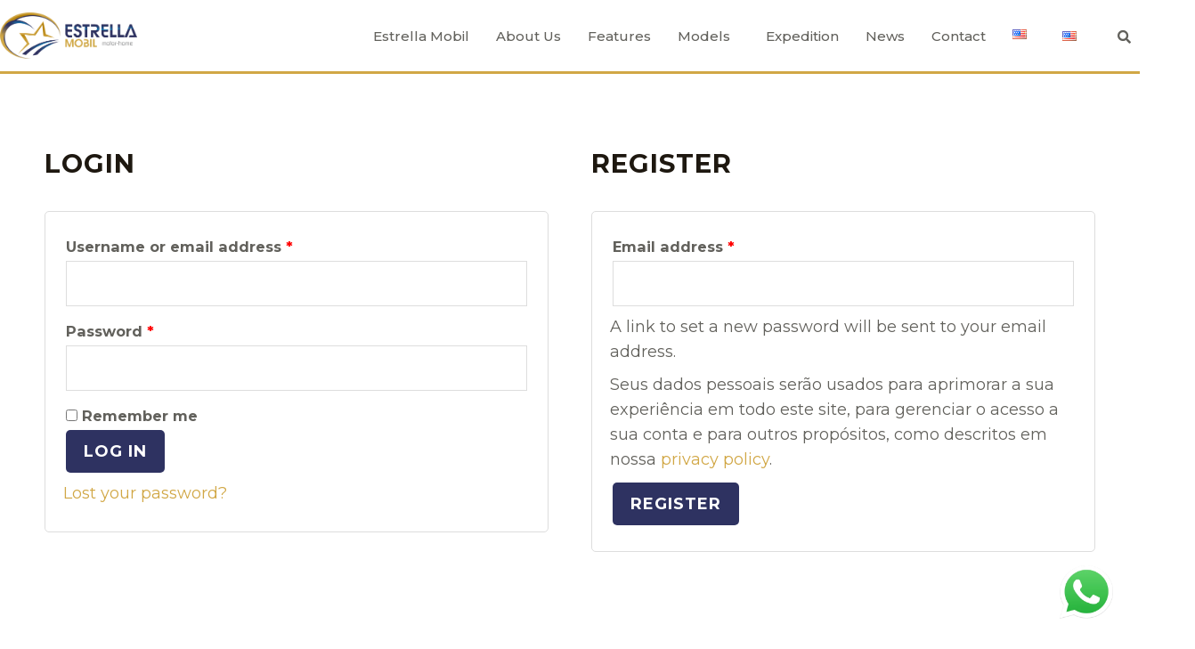

--- FILE ---
content_type: text/css
request_url: https://www.estrella-mobil.com.br/wp-content/uploads/elementor/css/post-976.css?ver=1708398606
body_size: 16
content:
.elementor-kit-976{--e-global-color-primary:#6EC1E4;--e-global-color-secondary:#54595F;--e-global-color-text:#7A7A7A;--e-global-color-accent:#61CE70;--e-global-color-3891f28:#FFFFFF00;--e-global-color-70ce8c6:#FFFFFF;--e-global-color-3cd0272:#F9F9F9;--e-global-color-ff9a594:#F8F7F3;--e-global-color-207ecb6:#E0E0E0;--e-global-color-28bf729:#323736;--e-global-color-ec95692:#1B1B1B;--e-global-color-c4e219a:#FFFBED;--e-global-color-a26a392:#424BB7;--e-global-typography-ab0c8e8-font-family:"Montserrat";--e-global-typography-ab0c8e8-font-weight:500;--e-global-typography-ab0c8e8-letter-spacing:2px;--e-global-typography-2d6a877-font-size:50px;}.elementor-section.elementor-section-boxed > .elementor-container{max-width:1200px;}.e-con{--container-max-width:1200px;}.elementor-widget:not(:last-child){margin-block-end:20px;}.elementor-element{--widgets-spacing:20px 20px;}{}h1.entry-title{display:var(--page-title-display);}.elementor-kit-976 e-page-transition{background-color:#FFBC7D;}@media(max-width:1024px){.elementor-section.elementor-section-boxed > .elementor-container{max-width:1024px;}.e-con{--container-max-width:1024px;}}@media(max-width:767px){.elementor-section.elementor-section-boxed > .elementor-container{max-width:767px;}.e-con{--container-max-width:767px;}}

--- FILE ---
content_type: text/css
request_url: https://www.estrella-mobil.com.br/wp-content/uploads/elementor/css/post-9571.css?ver=1708486943
body_size: -321
content:
.elementor-9571 .elementor-element.elementor-element-1aaa893f{margin-top:5%;margin-bottom:5%;}@media(max-width:1024px){.elementor-9571 .elementor-element.elementor-element-1aaa893f{padding:0px 50px 0px 50px;}}@media(max-width:767px){.elementor-9571 .elementor-element.elementor-element-1aaa893f{margin-top:10%;margin-bottom:10%;padding:0px 20px 0px 20px;}}

--- FILE ---
content_type: text/css
request_url: https://www.estrella-mobil.com.br/wp-content/uploads/elementor/css/post-7143.css?ver=1708398746
body_size: 2184
content:
.elementor-7143 .elementor-element.elementor-element-88036af > .elementor-container{max-width:1300px;min-height:80px;}.elementor-7143 .elementor-element.elementor-element-88036af > .elementor-container > .elementor-column > .elementor-widget-wrap{align-content:center;align-items:center;}.elementor-7143 .elementor-element.elementor-element-88036af:not(.elementor-motion-effects-element-type-background), .elementor-7143 .elementor-element.elementor-element-88036af > .elementor-motion-effects-container > .elementor-motion-effects-layer{background-color:var( --e-global-color-70ce8c6 );}.elementor-7143 .elementor-element.elementor-element-88036af{border-style:solid;border-width:0px 0px 3px 0px;border-color:var( --e-global-color-astglobalcolor0 );transition:background 0.3s, border 0.3s, border-radius 0.3s, box-shadow 0.3s;}.elementor-7143 .elementor-element.elementor-element-88036af > .elementor-background-overlay{transition:background 0.3s, border-radius 0.3s, opacity 0.3s;}.elementor-bc-flex-widget .elementor-7143 .elementor-element.elementor-element-db49768.elementor-column .elementor-widget-wrap{align-items:center;}.elementor-7143 .elementor-element.elementor-element-db49768.elementor-column.elementor-element[data-element_type="column"] > .elementor-widget-wrap.elementor-element-populated{align-content:center;align-items:center;}.elementor-7143 .elementor-element.elementor-element-db49768 > .elementor-element-populated{padding:0px 0px 0px 0px;}.elementor-7143 .elementor-element.elementor-element-20b5c5d{text-align:left;}.elementor-bc-flex-widget .elementor-7143 .elementor-element.elementor-element-c96afc2.elementor-column .elementor-widget-wrap{align-items:center;}.elementor-7143 .elementor-element.elementor-element-c96afc2.elementor-column.elementor-element[data-element_type="column"] > .elementor-widget-wrap.elementor-element-populated{align-content:center;align-items:center;}.elementor-7143 .elementor-element.elementor-element-3fe0b86 .hfe-nav-menu__toggle{margin-left:auto;}.elementor-7143 .elementor-element.elementor-element-3fe0b86 .menu-item a.hfe-menu-item{padding-left:15px;padding-right:15px;}.elementor-7143 .elementor-element.elementor-element-3fe0b86 .menu-item a.hfe-sub-menu-item{padding-left:calc( 15px + 20px );padding-right:15px;}.elementor-7143 .elementor-element.elementor-element-3fe0b86 .hfe-nav-menu__layout-vertical .menu-item ul ul a.hfe-sub-menu-item{padding-left:calc( 15px + 40px );padding-right:15px;}.elementor-7143 .elementor-element.elementor-element-3fe0b86 .hfe-nav-menu__layout-vertical .menu-item ul ul ul a.hfe-sub-menu-item{padding-left:calc( 15px + 60px );padding-right:15px;}.elementor-7143 .elementor-element.elementor-element-3fe0b86 .hfe-nav-menu__layout-vertical .menu-item ul ul ul ul a.hfe-sub-menu-item{padding-left:calc( 15px + 80px );padding-right:15px;}.elementor-7143 .elementor-element.elementor-element-3fe0b86 .menu-item a.hfe-menu-item, .elementor-7143 .elementor-element.elementor-element-3fe0b86 .menu-item a.hfe-sub-menu-item{padding-top:15px;padding-bottom:15px;}.elementor-7143 .elementor-element.elementor-element-3fe0b86 a.hfe-menu-item, .elementor-7143 .elementor-element.elementor-element-3fe0b86 a.hfe-sub-menu-item{font-size:15px;font-weight:500;}.elementor-7143 .elementor-element.elementor-element-3fe0b86 .menu-item a.hfe-menu-item, .elementor-7143 .elementor-element.elementor-element-3fe0b86 .sub-menu a.hfe-sub-menu-item{color:var( --e-global-color-astglobalcolor3 );}.elementor-7143 .elementor-element.elementor-element-3fe0b86 .menu-item a.hfe-menu-item:hover,
								.elementor-7143 .elementor-element.elementor-element-3fe0b86 .sub-menu a.hfe-sub-menu-item:hover,
								.elementor-7143 .elementor-element.elementor-element-3fe0b86 .menu-item.current-menu-item a.hfe-menu-item,
								.elementor-7143 .elementor-element.elementor-element-3fe0b86 .menu-item a.hfe-menu-item.highlighted,
								.elementor-7143 .elementor-element.elementor-element-3fe0b86 .menu-item a.hfe-menu-item:focus{color:var( --e-global-color-astglobalcolor0 );}.elementor-7143 .elementor-element.elementor-element-3fe0b86 .sub-menu,
								.elementor-7143 .elementor-element.elementor-element-3fe0b86 nav.hfe-dropdown,
								.elementor-7143 .elementor-element.elementor-element-3fe0b86 nav.hfe-dropdown-expandible,
								.elementor-7143 .elementor-element.elementor-element-3fe0b86 nav.hfe-dropdown .menu-item a.hfe-menu-item,
								.elementor-7143 .elementor-element.elementor-element-3fe0b86 nav.hfe-dropdown .menu-item a.hfe-sub-menu-item{background-color:#fff;}
							.elementor-7143 .elementor-element.elementor-element-3fe0b86 .sub-menu li a.hfe-sub-menu-item,
							.elementor-7143 .elementor-element.elementor-element-3fe0b86 nav.hfe-dropdown li a.hfe-sub-menu-item,
							.elementor-7143 .elementor-element.elementor-element-3fe0b86 nav.hfe-dropdown li a.hfe-menu-item,
							.elementor-7143 .elementor-element.elementor-element-3fe0b86 nav.hfe-dropdown-expandible li a.hfe-menu-item,
							.elementor-7143 .elementor-element.elementor-element-3fe0b86 nav.hfe-dropdown-expandible li a.hfe-sub-menu-item{font-size:15px;font-weight:500;}.elementor-7143 .elementor-element.elementor-element-3fe0b86 .sub-menu{border-radius:8px 8px 8px 8px;}.elementor-7143 .elementor-element.elementor-element-3fe0b86 .sub-menu li.menu-item:first-child{border-top-left-radius:8px;border-top-right-radius:8px;overflow:hidden;}.elementor-7143 .elementor-element.elementor-element-3fe0b86 .sub-menu li.menu-item:last-child{border-bottom-right-radius:8px;border-bottom-left-radius:8px;overflow:hidden;}.elementor-7143 .elementor-element.elementor-element-3fe0b86 nav.hfe-dropdown{border-radius:8px 8px 8px 8px;}.elementor-7143 .elementor-element.elementor-element-3fe0b86 nav.hfe-dropdown li.menu-item:first-child{border-top-left-radius:8px;border-top-right-radius:8px;overflow:hidden;}.elementor-7143 .elementor-element.elementor-element-3fe0b86 nav.hfe-dropdown li.menu-item:last-child{border-bottom-right-radius:8px;border-bottom-left-radius:8px;overflow:hidden;}.elementor-7143 .elementor-element.elementor-element-3fe0b86 nav.hfe-dropdown-expandible{border-radius:8px 8px 8px 8px;}.elementor-7143 .elementor-element.elementor-element-3fe0b86 nav.hfe-dropdown-expandible li.menu-item:first-child{border-top-left-radius:8px;border-top-right-radius:8px;overflow:hidden;}.elementor-7143 .elementor-element.elementor-element-3fe0b86 nav.hfe-dropdown-expandible li.menu-item:last-child{border-bottom-right-radius:8px;border-bottom-left-radius:8px;overflow:hidden;}.elementor-7143 .elementor-element.elementor-element-3fe0b86 .sub-menu li.menu-item:not(:last-child),
						.elementor-7143 .elementor-element.elementor-element-3fe0b86 nav.hfe-dropdown li.menu-item:not(:last-child),
						.elementor-7143 .elementor-element.elementor-element-3fe0b86 nav.hfe-dropdown-expandible li.menu-item:not(:last-child){border-bottom-style:solid;border-bottom-color:#E3E3E3;border-bottom-width:1px;}.elementor-bc-flex-widget .elementor-7143 .elementor-element.elementor-element-ddb958a.elementor-column .elementor-widget-wrap{align-items:center;}.elementor-7143 .elementor-element.elementor-element-ddb958a.elementor-column.elementor-element[data-element_type="column"] > .elementor-widget-wrap.elementor-element-populated{align-content:center;align-items:center;}.elementor-7143 .elementor-element.elementor-element-af28076 .menu-item a.hfe-menu-item{padding-left:15px;padding-right:15px;}.elementor-7143 .elementor-element.elementor-element-af28076 .menu-item a.hfe-sub-menu-item{padding-left:calc( 15px + 20px );padding-right:15px;}.elementor-7143 .elementor-element.elementor-element-af28076 .hfe-nav-menu__layout-vertical .menu-item ul ul a.hfe-sub-menu-item{padding-left:calc( 15px + 40px );padding-right:15px;}.elementor-7143 .elementor-element.elementor-element-af28076 .hfe-nav-menu__layout-vertical .menu-item ul ul ul a.hfe-sub-menu-item{padding-left:calc( 15px + 60px );padding-right:15px;}.elementor-7143 .elementor-element.elementor-element-af28076 .hfe-nav-menu__layout-vertical .menu-item ul ul ul ul a.hfe-sub-menu-item{padding-left:calc( 15px + 80px );padding-right:15px;}.elementor-7143 .elementor-element.elementor-element-af28076 .menu-item a.hfe-menu-item, .elementor-7143 .elementor-element.elementor-element-af28076 .menu-item a.hfe-sub-menu-item{padding-top:15px;padding-bottom:15px;}.elementor-7143 .elementor-element.elementor-element-af28076 a.hfe-menu-item, .elementor-7143 .elementor-element.elementor-element-af28076 a.hfe-sub-menu-item{font-size:15px;font-weight:500;}.elementor-7143 .elementor-element.elementor-element-af28076 .menu-item a.hfe-menu-item, .elementor-7143 .elementor-element.elementor-element-af28076 .sub-menu a.hfe-sub-menu-item{color:var( --e-global-color-astglobalcolor3 );}.elementor-7143 .elementor-element.elementor-element-af28076 .menu-item a.hfe-menu-item:hover,
								.elementor-7143 .elementor-element.elementor-element-af28076 .sub-menu a.hfe-sub-menu-item:hover,
								.elementor-7143 .elementor-element.elementor-element-af28076 .menu-item.current-menu-item a.hfe-menu-item,
								.elementor-7143 .elementor-element.elementor-element-af28076 .menu-item a.hfe-menu-item.highlighted,
								.elementor-7143 .elementor-element.elementor-element-af28076 .menu-item a.hfe-menu-item:focus{color:var( --e-global-color-astglobalcolor0 );}.elementor-7143 .elementor-element.elementor-element-af28076 .sub-menu,
								.elementor-7143 .elementor-element.elementor-element-af28076 nav.hfe-dropdown,
								.elementor-7143 .elementor-element.elementor-element-af28076 nav.hfe-dropdown-expandible,
								.elementor-7143 .elementor-element.elementor-element-af28076 nav.hfe-dropdown .menu-item a.hfe-menu-item,
								.elementor-7143 .elementor-element.elementor-element-af28076 nav.hfe-dropdown .menu-item a.hfe-sub-menu-item{background-color:#fff;}
							.elementor-7143 .elementor-element.elementor-element-af28076 .sub-menu li a.hfe-sub-menu-item,
							.elementor-7143 .elementor-element.elementor-element-af28076 nav.hfe-dropdown li a.hfe-sub-menu-item,
							.elementor-7143 .elementor-element.elementor-element-af28076 nav.hfe-dropdown li a.hfe-menu-item,
							.elementor-7143 .elementor-element.elementor-element-af28076 nav.hfe-dropdown-expandible li a.hfe-menu-item,
							.elementor-7143 .elementor-element.elementor-element-af28076 nav.hfe-dropdown-expandible li a.hfe-sub-menu-item{font-size:15px;font-weight:500;}.elementor-7143 .elementor-element.elementor-element-af28076 .sub-menu{border-radius:8px 8px 8px 8px;}.elementor-7143 .elementor-element.elementor-element-af28076 .sub-menu li.menu-item:first-child{border-top-left-radius:8px;border-top-right-radius:8px;overflow:hidden;}.elementor-7143 .elementor-element.elementor-element-af28076 .sub-menu li.menu-item:last-child{border-bottom-right-radius:8px;border-bottom-left-radius:8px;overflow:hidden;}.elementor-7143 .elementor-element.elementor-element-af28076 nav.hfe-dropdown{border-radius:8px 8px 8px 8px;}.elementor-7143 .elementor-element.elementor-element-af28076 nav.hfe-dropdown li.menu-item:first-child{border-top-left-radius:8px;border-top-right-radius:8px;overflow:hidden;}.elementor-7143 .elementor-element.elementor-element-af28076 nav.hfe-dropdown li.menu-item:last-child{border-bottom-right-radius:8px;border-bottom-left-radius:8px;overflow:hidden;}.elementor-7143 .elementor-element.elementor-element-af28076 nav.hfe-dropdown-expandible{border-radius:8px 8px 8px 8px;}.elementor-7143 .elementor-element.elementor-element-af28076 nav.hfe-dropdown-expandible li.menu-item:first-child{border-top-left-radius:8px;border-top-right-radius:8px;overflow:hidden;}.elementor-7143 .elementor-element.elementor-element-af28076 nav.hfe-dropdown-expandible li.menu-item:last-child{border-bottom-right-radius:8px;border-bottom-left-radius:8px;overflow:hidden;}.elementor-7143 .elementor-element.elementor-element-af28076 .sub-menu li.menu-item:not(:last-child),
						.elementor-7143 .elementor-element.elementor-element-af28076 nav.hfe-dropdown li.menu-item:not(:last-child),
						.elementor-7143 .elementor-element.elementor-element-af28076 nav.hfe-dropdown-expandible li.menu-item:not(:last-child){border-bottom-style:solid;border-bottom-color:#E3E3E3;border-bottom-width:1px;}.elementor-bc-flex-widget .elementor-7143 .elementor-element.elementor-element-b58a637.elementor-column .elementor-widget-wrap{align-items:center;}.elementor-7143 .elementor-element.elementor-element-b58a637.elementor-column.elementor-element[data-element_type="column"] > .elementor-widget-wrap.elementor-element-populated{align-content:center;align-items:center;}.elementor-7143 .elementor-element.elementor-element-60a2239 .hfe-input-focus .hfe-search-icon-toggle input[type=search]{width:250px;}.elementor-7143 .elementor-element.elementor-element-60a2239 .hfe-input-focus .hfe-search-form__input:focus{background-color:#ededed;}.elementor-7143 .elementor-element.elementor-element-60a2239 .hfe-input-focus .hfe-search-icon-toggle .hfe-search-form__input{border-style:none;border-radius:3px;}.elementor-7143 .elementor-element.elementor-element-60a2239 .hfe-search-icon-toggle i{color:var( --e-global-color-astglobalcolor3 );border-color:var( --e-global-color-astglobalcolor3 );fill:var( --e-global-color-astglobalcolor3 );}.elementor-7143 .elementor-element.elementor-element-60a2239 .hfe-search-icon-toggle i:hover{color:var( --e-global-color-astglobalcolor0 );border-color:var( --e-global-color-astglobalcolor0 );}.elementor-7143 .elementor-element.elementor-element-60a2239 .hfe-search-icon-toggle input[type=search]{padding:0 calc( 15px / 2);}.elementor-7143 .elementor-element.elementor-element-60a2239 .hfe-search-icon-toggle i.fa-search:before{font-size:15px;}.elementor-7143 .elementor-element.elementor-element-60a2239 .hfe-search-icon-toggle i.fa-search, .elementor-7143 .elementor-element.elementor-element-60a2239 .hfe-search-icon-toggle{width:15px;}.elementor-7143 .elementor-element.elementor-element-9dfd39a > .elementor-container{min-height:400px;}.elementor-7143 .elementor-element.elementor-element-9dfd39a:not(.elementor-motion-effects-element-type-background), .elementor-7143 .elementor-element.elementor-element-9dfd39a > .elementor-motion-effects-container > .elementor-motion-effects-layer{background-color:var( --e-global-color-70ce8c6 );}.elementor-7143 .elementor-element.elementor-element-9dfd39a{transition:background 0.3s, border 0.3s, border-radius 0.3s, box-shadow 0.3s;}.elementor-7143 .elementor-element.elementor-element-9dfd39a > .elementor-background-overlay{transition:background 0.3s, border-radius 0.3s, opacity 0.3s;}.elementor-7143 .elementor-element.elementor-element-4c8c35a > .elementor-container{min-height:400px;}.elementor-7143 .elementor-element.elementor-element-4c8c35a > .elementor-container > .elementor-column > .elementor-widget-wrap{align-content:center;align-items:center;}.elementor-7143 .elementor-element.elementor-element-4c8c35a{border-style:solid;border-color:var( --e-global-color-astglobalcolor7 );transition:background 0.3s, border 0.3s, border-radius 0.3s, box-shadow 0.3s;z-index:10;}.elementor-7143 .elementor-element.elementor-element-4c8c35a > .elementor-background-overlay{transition:background 0.3s, border-radius 0.3s, opacity 0.3s;}.elementor-7143 .elementor-element.elementor-element-f665697 > .elementor-container > .elementor-column > .elementor-widget-wrap{align-content:center;align-items:center;}.elementor-7143 .elementor-element.elementor-element-e2d7d0b{text-align:left;}.elementor-7143 .elementor-element.elementor-element-8da3281 .hfe-input-focus .hfe-search-icon-toggle input[type=search]{width:250px;}.elementor-7143 .elementor-element.elementor-element-8da3281 .hfe-input-focus .hfe-search-form__input:focus{background-color:#ededed;}.elementor-7143 .elementor-element.elementor-element-8da3281 .hfe-input-focus .hfe-search-icon-toggle .hfe-search-form__input{border-style:none;border-radius:3px;}.elementor-7143 .elementor-element.elementor-element-8da3281 .hfe-search-icon-toggle i{color:var( --e-global-color-astglobalcolor3 );border-color:var( --e-global-color-astglobalcolor3 );fill:var( --e-global-color-astglobalcolor3 );}.elementor-7143 .elementor-element.elementor-element-8da3281 .hfe-search-icon-toggle i:hover{color:var( --e-global-color-astglobalcolor0 );border-color:var( --e-global-color-astglobalcolor0 );}.elementor-7143 .elementor-element.elementor-element-8da3281 .hfe-search-icon-toggle input[type=search]{padding:0 calc( 15px / 2);}.elementor-7143 .elementor-element.elementor-element-8da3281 .hfe-search-icon-toggle i.fa-search:before{font-size:15px;}.elementor-7143 .elementor-element.elementor-element-8da3281 .hfe-search-icon-toggle i.fa-search, .elementor-7143 .elementor-element.elementor-element-8da3281 .hfe-search-icon-toggle{width:15px;}.elementor-7143 .elementor-element.elementor-element-c2291d6 .menu-item a.hfe-menu-item, .elementor-7143 .elementor-element.elementor-element-c2291d6 .sub-menu a.hfe-sub-menu-item{color:var( --e-global-color-astglobalcolor3 );}.elementor-7143 .elementor-element.elementor-element-c2291d6 .menu-item a.hfe-menu-item:hover,
								.elementor-7143 .elementor-element.elementor-element-c2291d6 .sub-menu a.hfe-sub-menu-item:hover,
								.elementor-7143 .elementor-element.elementor-element-c2291d6 .menu-item.current-menu-item a.hfe-menu-item,
								.elementor-7143 .elementor-element.elementor-element-c2291d6 .menu-item a.hfe-menu-item.highlighted,
								.elementor-7143 .elementor-element.elementor-element-c2291d6 .menu-item a.hfe-menu-item:focus{color:var( --e-global-color-astglobalcolor0 );}.elementor-7143 .elementor-element.elementor-element-c2291d6 .sub-menu,
								.elementor-7143 .elementor-element.elementor-element-c2291d6 nav.hfe-dropdown,
								.elementor-7143 .elementor-element.elementor-element-c2291d6 nav.hfe-dropdown-expandible,
								.elementor-7143 .elementor-element.elementor-element-c2291d6 nav.hfe-dropdown .menu-item a.hfe-menu-item,
								.elementor-7143 .elementor-element.elementor-element-c2291d6 nav.hfe-dropdown .menu-item a.hfe-sub-menu-item{background-color:#fff;}.elementor-7143 .elementor-element.elementor-element-c2291d6 .sub-menu{border-radius:8px 8px 8px 8px;}.elementor-7143 .elementor-element.elementor-element-c2291d6 .sub-menu li.menu-item:first-child{border-top-left-radius:8px;border-top-right-radius:8px;overflow:hidden;}.elementor-7143 .elementor-element.elementor-element-c2291d6 .sub-menu li.menu-item:last-child{border-bottom-right-radius:8px;border-bottom-left-radius:8px;overflow:hidden;}.elementor-7143 .elementor-element.elementor-element-c2291d6 nav.hfe-dropdown{border-radius:8px 8px 8px 8px;}.elementor-7143 .elementor-element.elementor-element-c2291d6 nav.hfe-dropdown li.menu-item:first-child{border-top-left-radius:8px;border-top-right-radius:8px;overflow:hidden;}.elementor-7143 .elementor-element.elementor-element-c2291d6 nav.hfe-dropdown li.menu-item:last-child{border-bottom-right-radius:8px;border-bottom-left-radius:8px;overflow:hidden;}.elementor-7143 .elementor-element.elementor-element-c2291d6 nav.hfe-dropdown-expandible{border-radius:8px 8px 8px 8px;}.elementor-7143 .elementor-element.elementor-element-c2291d6 nav.hfe-dropdown-expandible li.menu-item:first-child{border-top-left-radius:8px;border-top-right-radius:8px;overflow:hidden;}.elementor-7143 .elementor-element.elementor-element-c2291d6 nav.hfe-dropdown-expandible li.menu-item:last-child{border-bottom-right-radius:8px;border-bottom-left-radius:8px;overflow:hidden;}.elementor-7143 .elementor-element.elementor-element-c2291d6 .sub-menu li.menu-item:not(:last-child),
						.elementor-7143 .elementor-element.elementor-element-c2291d6 nav.hfe-dropdown li.menu-item:not(:last-child),
						.elementor-7143 .elementor-element.elementor-element-c2291d6 nav.hfe-dropdown-expandible li.menu-item:not(:last-child){border-bottom-style:solid;border-bottom-color:#E3E3E3;border-bottom-width:1px;}.elementor-7143 .elementor-element.elementor-element-8a75fd2 .hfe-nav-menu__toggle{margin-left:auto;}.elementor-7143 .elementor-element.elementor-element-8a75fd2 .menu-item a.hfe-menu-item{padding-left:15px;padding-right:15px;}.elementor-7143 .elementor-element.elementor-element-8a75fd2 .menu-item a.hfe-sub-menu-item{padding-left:calc( 15px + 20px );padding-right:15px;}.elementor-7143 .elementor-element.elementor-element-8a75fd2 .hfe-nav-menu__layout-vertical .menu-item ul ul a.hfe-sub-menu-item{padding-left:calc( 15px + 40px );padding-right:15px;}.elementor-7143 .elementor-element.elementor-element-8a75fd2 .hfe-nav-menu__layout-vertical .menu-item ul ul ul a.hfe-sub-menu-item{padding-left:calc( 15px + 60px );padding-right:15px;}.elementor-7143 .elementor-element.elementor-element-8a75fd2 .hfe-nav-menu__layout-vertical .menu-item ul ul ul ul a.hfe-sub-menu-item{padding-left:calc( 15px + 80px );padding-right:15px;}.elementor-7143 .elementor-element.elementor-element-8a75fd2 .menu-item a.hfe-menu-item, .elementor-7143 .elementor-element.elementor-element-8a75fd2 .menu-item a.hfe-sub-menu-item{padding-top:15px;padding-bottom:15px;}.elementor-7143 .elementor-element.elementor-element-8a75fd2 a.hfe-menu-item, .elementor-7143 .elementor-element.elementor-element-8a75fd2 a.hfe-sub-menu-item{font-size:15px;font-weight:500;}.elementor-7143 .elementor-element.elementor-element-8a75fd2 .menu-item a.hfe-menu-item, .elementor-7143 .elementor-element.elementor-element-8a75fd2 .sub-menu a.hfe-sub-menu-item{color:var( --e-global-color-astglobalcolor3 );}.elementor-7143 .elementor-element.elementor-element-8a75fd2 .menu-item a.hfe-menu-item:hover,
								.elementor-7143 .elementor-element.elementor-element-8a75fd2 .sub-menu a.hfe-sub-menu-item:hover,
								.elementor-7143 .elementor-element.elementor-element-8a75fd2 .menu-item.current-menu-item a.hfe-menu-item,
								.elementor-7143 .elementor-element.elementor-element-8a75fd2 .menu-item a.hfe-menu-item.highlighted,
								.elementor-7143 .elementor-element.elementor-element-8a75fd2 .menu-item a.hfe-menu-item:focus{color:var( --e-global-color-astglobalcolor0 );}.elementor-7143 .elementor-element.elementor-element-8a75fd2 .sub-menu,
								.elementor-7143 .elementor-element.elementor-element-8a75fd2 nav.hfe-dropdown,
								.elementor-7143 .elementor-element.elementor-element-8a75fd2 nav.hfe-dropdown-expandible,
								.elementor-7143 .elementor-element.elementor-element-8a75fd2 nav.hfe-dropdown .menu-item a.hfe-menu-item,
								.elementor-7143 .elementor-element.elementor-element-8a75fd2 nav.hfe-dropdown .menu-item a.hfe-sub-menu-item{background-color:#fff;}
							.elementor-7143 .elementor-element.elementor-element-8a75fd2 .sub-menu li a.hfe-sub-menu-item,
							.elementor-7143 .elementor-element.elementor-element-8a75fd2 nav.hfe-dropdown li a.hfe-sub-menu-item,
							.elementor-7143 .elementor-element.elementor-element-8a75fd2 nav.hfe-dropdown li a.hfe-menu-item,
							.elementor-7143 .elementor-element.elementor-element-8a75fd2 nav.hfe-dropdown-expandible li a.hfe-menu-item,
							.elementor-7143 .elementor-element.elementor-element-8a75fd2 nav.hfe-dropdown-expandible li a.hfe-sub-menu-item{font-size:15px;font-weight:500;}.elementor-7143 .elementor-element.elementor-element-8a75fd2 .sub-menu{border-radius:8px 8px 8px 8px;}.elementor-7143 .elementor-element.elementor-element-8a75fd2 .sub-menu li.menu-item:first-child{border-top-left-radius:8px;border-top-right-radius:8px;overflow:hidden;}.elementor-7143 .elementor-element.elementor-element-8a75fd2 .sub-menu li.menu-item:last-child{border-bottom-right-radius:8px;border-bottom-left-radius:8px;overflow:hidden;}.elementor-7143 .elementor-element.elementor-element-8a75fd2 nav.hfe-dropdown{border-radius:8px 8px 8px 8px;}.elementor-7143 .elementor-element.elementor-element-8a75fd2 nav.hfe-dropdown li.menu-item:first-child{border-top-left-radius:8px;border-top-right-radius:8px;overflow:hidden;}.elementor-7143 .elementor-element.elementor-element-8a75fd2 nav.hfe-dropdown li.menu-item:last-child{border-bottom-right-radius:8px;border-bottom-left-radius:8px;overflow:hidden;}.elementor-7143 .elementor-element.elementor-element-8a75fd2 nav.hfe-dropdown-expandible{border-radius:8px 8px 8px 8px;}.elementor-7143 .elementor-element.elementor-element-8a75fd2 nav.hfe-dropdown-expandible li.menu-item:first-child{border-top-left-radius:8px;border-top-right-radius:8px;overflow:hidden;}.elementor-7143 .elementor-element.elementor-element-8a75fd2 nav.hfe-dropdown-expandible li.menu-item:last-child{border-bottom-right-radius:8px;border-bottom-left-radius:8px;overflow:hidden;}.elementor-7143 .elementor-element.elementor-element-8a75fd2 .sub-menu li a.hfe-sub-menu-item,
						.elementor-7143 .elementor-element.elementor-element-8a75fd2 nav.hfe-dropdown li a.hfe-menu-item,
						.elementor-7143 .elementor-element.elementor-element-8a75fd2 nav.hfe-dropdown-expandible li a.hfe-menu-item{padding-left:30px;padding-right:30px;}.elementor-7143 .elementor-element.elementor-element-8a75fd2 nav.hfe-dropdown-expandible a.hfe-sub-menu-item,
						.elementor-7143 .elementor-element.elementor-element-8a75fd2 nav.hfe-dropdown li a.hfe-sub-menu-item{padding-left:calc( 30px + 20px );padding-right:30px;}.elementor-7143 .elementor-element.elementor-element-8a75fd2 .hfe-dropdown .menu-item ul ul a.hfe-sub-menu-item,
						.elementor-7143 .elementor-element.elementor-element-8a75fd2 .hfe-dropdown-expandible .menu-item ul ul a.hfe-sub-menu-item{padding-left:calc( 30px + 40px );padding-right:30px;}.elementor-7143 .elementor-element.elementor-element-8a75fd2 .hfe-dropdown .menu-item ul ul ul a.hfe-sub-menu-item,
						.elementor-7143 .elementor-element.elementor-element-8a75fd2 .hfe-dropdown-expandible .menu-item ul ul ul a.hfe-sub-menu-item{padding-left:calc( 30px + 60px );padding-right:30px;}.elementor-7143 .elementor-element.elementor-element-8a75fd2 .hfe-dropdown .menu-item ul ul ul ul a.hfe-sub-menu-item,
						.elementor-7143 .elementor-element.elementor-element-8a75fd2 .hfe-dropdown-expandible .menu-item ul ul ul ul a.hfe-sub-menu-item{padding-left:calc( 30px + 80px );padding-right:30px;}.elementor-7143 .elementor-element.elementor-element-8a75fd2 .sub-menu li.menu-item:not(:last-child),
						.elementor-7143 .elementor-element.elementor-element-8a75fd2 nav.hfe-dropdown li.menu-item:not(:last-child),
						.elementor-7143 .elementor-element.elementor-element-8a75fd2 nav.hfe-dropdown-expandible li.menu-item:not(:last-child){border-bottom-style:solid;border-bottom-color:#E3E3E3;border-bottom-width:1px;}@media(max-width:1024px){.elementor-7143 .elementor-element.elementor-element-88036af > .elementor-container{max-width:700px;}.elementor-7143 .elementor-element.elementor-element-3fe0b86 .sub-menu a.hfe-sub-menu-item,
						 .elementor-7143 .elementor-element.elementor-element-3fe0b86 nav.hfe-dropdown li a.hfe-menu-item,
						 .elementor-7143 .elementor-element.elementor-element-3fe0b86 nav.hfe-dropdown li a.hfe-sub-menu-item,
						 .elementor-7143 .elementor-element.elementor-element-3fe0b86 nav.hfe-dropdown-expandible li a.hfe-menu-item,
						 .elementor-7143 .elementor-element.elementor-element-3fe0b86 nav.hfe-dropdown-expandible li a.hfe-sub-menu-item{padding-top:20px;padding-bottom:20px;}.elementor-7143 .elementor-element.elementor-element-3fe0b86 nav.hfe-nav-menu__layout-horizontal:not(.hfe-dropdown) ul.sub-menu, .elementor-7143 .elementor-element.elementor-element-3fe0b86 nav.hfe-nav-menu__layout-expandible.menu-is-active, .elementor-7143 .elementor-element.elementor-element-3fe0b86 nav.hfe-nav-menu__layout-vertical:not(.hfe-dropdown) ul.sub-menu{margin-top:10px;}.elementor-7143 .elementor-element.elementor-element-3fe0b86 .hfe-dropdown.menu-is-active{margin-top:10px;}.elementor-7143 .elementor-element.elementor-element-af28076 .sub-menu a.hfe-sub-menu-item,
						 .elementor-7143 .elementor-element.elementor-element-af28076 nav.hfe-dropdown li a.hfe-menu-item,
						 .elementor-7143 .elementor-element.elementor-element-af28076 nav.hfe-dropdown li a.hfe-sub-menu-item,
						 .elementor-7143 .elementor-element.elementor-element-af28076 nav.hfe-dropdown-expandible li a.hfe-menu-item,
						 .elementor-7143 .elementor-element.elementor-element-af28076 nav.hfe-dropdown-expandible li a.hfe-sub-menu-item{padding-top:20px;padding-bottom:20px;}.elementor-7143 .elementor-element.elementor-element-af28076 nav.hfe-nav-menu__layout-horizontal:not(.hfe-dropdown) ul.sub-menu, .elementor-7143 .elementor-element.elementor-element-af28076 nav.hfe-nav-menu__layout-expandible.menu-is-active, .elementor-7143 .elementor-element.elementor-element-af28076 nav.hfe-nav-menu__layout-vertical:not(.hfe-dropdown) ul.sub-menu{margin-top:10px;}.elementor-7143 .elementor-element.elementor-element-af28076 .hfe-dropdown.menu-is-active{margin-top:10px;}.elementor-7143 .elementor-element.elementor-element-c2291d6{z-index:10;}.elementor-7143 .elementor-element.elementor-element-8a75fd2 .sub-menu a.hfe-sub-menu-item,
						 .elementor-7143 .elementor-element.elementor-element-8a75fd2 nav.hfe-dropdown li a.hfe-menu-item,
						 .elementor-7143 .elementor-element.elementor-element-8a75fd2 nav.hfe-dropdown li a.hfe-sub-menu-item,
						 .elementor-7143 .elementor-element.elementor-element-8a75fd2 nav.hfe-dropdown-expandible li a.hfe-menu-item,
						 .elementor-7143 .elementor-element.elementor-element-8a75fd2 nav.hfe-dropdown-expandible li a.hfe-sub-menu-item{padding-top:20px;padding-bottom:20px;}.elementor-7143 .elementor-element.elementor-element-8a75fd2 nav.hfe-nav-menu__layout-horizontal:not(.hfe-dropdown) ul.sub-menu, .elementor-7143 .elementor-element.elementor-element-8a75fd2 nav.hfe-nav-menu__layout-expandible.menu-is-active, .elementor-7143 .elementor-element.elementor-element-8a75fd2 nav.hfe-nav-menu__layout-vertical:not(.hfe-dropdown) ul.sub-menu{margin-top:10px;}.elementor-7143 .elementor-element.elementor-element-8a75fd2 .hfe-dropdown.menu-is-active{margin-top:10px;}.elementor-7143 .elementor-element.elementor-element-8a75fd2{z-index:5;}}@media(max-width:767px){.elementor-7143 .elementor-element.elementor-element-88036af > .elementor-container{max-width:370px;}.elementor-7143 .elementor-element.elementor-element-db49768{width:35%;}.elementor-7143 .elementor-element.elementor-element-c96afc2{width:50%;}.elementor-7143 .elementor-element.elementor-element-3fe0b86 .sub-menu a.hfe-sub-menu-item,
						 .elementor-7143 .elementor-element.elementor-element-3fe0b86 nav.hfe-dropdown li a.hfe-menu-item,
						 .elementor-7143 .elementor-element.elementor-element-3fe0b86 nav.hfe-dropdown li a.hfe-sub-menu-item,
						 .elementor-7143 .elementor-element.elementor-element-3fe0b86 nav.hfe-dropdown-expandible li a.hfe-menu-item,
						 .elementor-7143 .elementor-element.elementor-element-3fe0b86 nav.hfe-dropdown-expandible li a.hfe-sub-menu-item{padding-top:18px;padding-bottom:18px;}.elementor-7143 .elementor-element.elementor-element-ddb958a{width:50%;}.elementor-7143 .elementor-element.elementor-element-af28076 .sub-menu a.hfe-sub-menu-item,
						 .elementor-7143 .elementor-element.elementor-element-af28076 nav.hfe-dropdown li a.hfe-menu-item,
						 .elementor-7143 .elementor-element.elementor-element-af28076 nav.hfe-dropdown li a.hfe-sub-menu-item,
						 .elementor-7143 .elementor-element.elementor-element-af28076 nav.hfe-dropdown-expandible li a.hfe-menu-item,
						 .elementor-7143 .elementor-element.elementor-element-af28076 nav.hfe-dropdown-expandible li a.hfe-sub-menu-item{padding-top:18px;padding-bottom:18px;}.elementor-7143 .elementor-element.elementor-element-b58a637{width:2%;}.elementor-7143 .elementor-element.elementor-element-9dfd39a > .elementor-container{min-height:73px;}.elementor-7143 .elementor-element.elementor-element-4c8c35a > .elementor-container{min-height:70px;}.elementor-7143 .elementor-element.elementor-element-4c8c35a{border-width:0px 0px 3px 0px;}.elementor-bc-flex-widget .elementor-7143 .elementor-element.elementor-element-5b7eb16.elementor-column .elementor-widget-wrap{align-items:center;}.elementor-7143 .elementor-element.elementor-element-5b7eb16.elementor-column.elementor-element[data-element_type="column"] > .elementor-widget-wrap.elementor-element-populated{align-content:center;align-items:center;}.elementor-7143 .elementor-element.elementor-element-5b7eb16.elementor-column > .elementor-widget-wrap{justify-content:center;}.elementor-7143 .elementor-element.elementor-element-5b7eb16 > .elementor-element-populated{margin:0px 0px 0px 0px;--e-column-margin-right:0px;--e-column-margin-left:0px;padding:0px 0px 0px 0px;}.elementor-7143 .elementor-element.elementor-element-f665697{padding:0px 25px 0px 25px;}.elementor-7143 .elementor-element.elementor-element-161a63f{width:35%;}.elementor-bc-flex-widget .elementor-7143 .elementor-element.elementor-element-161a63f.elementor-column .elementor-widget-wrap{align-items:center;}.elementor-7143 .elementor-element.elementor-element-161a63f.elementor-column.elementor-element[data-element_type="column"] > .elementor-widget-wrap.elementor-element-populated{align-content:center;align-items:center;}.elementor-7143 .elementor-element.elementor-element-161a63f.elementor-column > .elementor-widget-wrap{justify-content:flex-start;}.elementor-7143 .elementor-element.elementor-element-161a63f > .elementor-element-populated{margin:0px 0px 0px 0px;--e-column-margin-right:0px;--e-column-margin-left:0px;padding:0px 0px 0px 0px;}.elementor-7143 .elementor-element.elementor-element-e2d7d0b > .elementor-widget-container{margin:0px 0px 0px 0px;padding:0px 0px 0px 0px;}.elementor-7143 .elementor-element.elementor-element-a0aed69{width:35%;}.elementor-bc-flex-widget .elementor-7143 .elementor-element.elementor-element-a0aed69.elementor-column .elementor-widget-wrap{align-items:center;}.elementor-7143 .elementor-element.elementor-element-a0aed69.elementor-column.elementor-element[data-element_type="column"] > .elementor-widget-wrap.elementor-element-populated{align-content:center;align-items:center;}.elementor-7143 .elementor-element.elementor-element-a0aed69.elementor-column > .elementor-widget-wrap{justify-content:flex-end;}.elementor-7143 .elementor-element.elementor-element-a0aed69 > .elementor-element-populated{margin:0px 0px 0px 0px;--e-column-margin-right:0px;--e-column-margin-left:0px;padding:0px 0px 0px 0px;}.elementor-7143 .elementor-element.elementor-element-8da3281 > .elementor-widget-container{margin:0px -5px 0px 0px;padding:0px 0px 0px 0px;}.elementor-7143 .elementor-element.elementor-element-38154c5{width:15%;}.elementor-bc-flex-widget .elementor-7143 .elementor-element.elementor-element-38154c5.elementor-column .elementor-widget-wrap{align-items:center;}.elementor-7143 .elementor-element.elementor-element-38154c5.elementor-column.elementor-element[data-element_type="column"] > .elementor-widget-wrap.elementor-element-populated{align-content:center;align-items:center;}.elementor-7143 .elementor-element.elementor-element-38154c5.elementor-column > .elementor-widget-wrap{justify-content:flex-end;}.elementor-7143 .elementor-element.elementor-element-38154c5 > .elementor-element-populated{margin:0px 0px 0px 0px;--e-column-margin-right:0px;--e-column-margin-left:0px;padding:0px 0px 0px 0px;}.elementor-7143 .elementor-element.elementor-element-c2291d6 .menu-item a.hfe-menu-item{padding-left:10px;padding-right:10px;}.elementor-7143 .elementor-element.elementor-element-c2291d6 .menu-item a.hfe-sub-menu-item{padding-left:calc( 10px + 20px );padding-right:10px;}.elementor-7143 .elementor-element.elementor-element-c2291d6 .hfe-nav-menu__layout-vertical .menu-item ul ul a.hfe-sub-menu-item{padding-left:calc( 10px + 40px );padding-right:10px;}.elementor-7143 .elementor-element.elementor-element-c2291d6 .hfe-nav-menu__layout-vertical .menu-item ul ul ul a.hfe-sub-menu-item{padding-left:calc( 10px + 60px );padding-right:10px;}.elementor-7143 .elementor-element.elementor-element-c2291d6 .hfe-nav-menu__layout-vertical .menu-item ul ul ul ul a.hfe-sub-menu-item{padding-left:calc( 10px + 80px );padding-right:10px;}.elementor-7143 .elementor-element.elementor-element-c2291d6 .menu-item a.hfe-menu-item, .elementor-7143 .elementor-element.elementor-element-c2291d6 .menu-item a.hfe-sub-menu-item{padding-top:20px;padding-bottom:20px;}.elementor-7143 .elementor-element.elementor-element-c2291d6 > .elementor-widget-container{margin:0px -10px 0px 0px;padding:0px 0px 0px 0px;}.elementor-7143 .elementor-element.elementor-element-90609d7{width:15%;}.elementor-bc-flex-widget .elementor-7143 .elementor-element.elementor-element-90609d7.elementor-column .elementor-widget-wrap{align-items:center;}.elementor-7143 .elementor-element.elementor-element-90609d7.elementor-column.elementor-element[data-element_type="column"] > .elementor-widget-wrap.elementor-element-populated{align-content:center;align-items:center;}.elementor-7143 .elementor-element.elementor-element-90609d7.elementor-column > .elementor-widget-wrap{justify-content:flex-end;}.elementor-7143 .elementor-element.elementor-element-90609d7 > .elementor-element-populated{margin:0px 0px 0px 0px;--e-column-margin-right:0px;--e-column-margin-left:0px;padding:0px 0px 0px 0px;}.elementor-7143 .elementor-element.elementor-element-8a75fd2 > .elementor-widget-container{margin:0px 0px 0px 0px;padding:0px 0px 0px 0px;}}@media(min-width:768px){.elementor-7143 .elementor-element.elementor-element-db49768{width:12%;}.elementor-7143 .elementor-element.elementor-element-c96afc2{width:80%;}.elementor-7143 .elementor-element.elementor-element-ddb958a{width:4%;}.elementor-7143 .elementor-element.elementor-element-b58a637{width:4%;}}@media(max-width:1024px) and (min-width:768px){.elementor-7143 .elementor-element.elementor-element-db49768{width:20%;}.elementor-7143 .elementor-element.elementor-element-c96afc2{width:72%;}.elementor-7143 .elementor-element.elementor-element-ddb958a{width:72%;}.elementor-7143 .elementor-element.elementor-element-b58a637{width:8%;}}/* Start custom CSS for section, class: .elementor-element-88036af */#menu-item-4376 .sub-menu {
	min-width: 65px;
}

#menu-item-4376 .sub-menu li a.hfe-sub-menu-item {
    padding-left: 25px;
    padding-right: 15px;
}/* End custom CSS */
/* Start custom CSS for section, class: .elementor-element-4c8c35a */@media only screen and (max-width: 480px) {
    .menu-header {
        position: fixed;
        top: 0;
        left: 0;
        background-color: rgba(255,255,255,1);
    }
}/* End custom CSS */

--- FILE ---
content_type: text/css
request_url: https://www.estrella-mobil.com.br/wp-content/uploads/elementor/css/post-1741.css?ver=1708398746
body_size: 1143
content:
.elementor-1741 .elementor-element.elementor-element-ae2f84f:not(.elementor-motion-effects-element-type-background), .elementor-1741 .elementor-element.elementor-element-ae2f84f > .elementor-motion-effects-container > .elementor-motion-effects-layer{background-color:var( --e-global-color-ff9a594 );}.elementor-1741 .elementor-element.elementor-element-ae2f84f{border-style:solid;border-width:3px 0px 0px 0px;border-color:var( --e-global-color-astglobalcolor0 );transition:background 0.3s, border 0.3s, border-radius 0.3s, box-shadow 0.3s;padding:30px 0px 10px 0px;}.elementor-1741 .elementor-element.elementor-element-ae2f84f > .elementor-background-overlay{transition:background 0.3s, border-radius 0.3s, opacity 0.3s;}.elementor-1741 .elementor-element.elementor-element-e1c1cd7{text-align:left;}.elementor-1741 .elementor-element.elementor-element-e1c1cd7 img{width:40%;}.elementor-1741 .elementor-element.elementor-element-b5a36bb{text-align:left;}.elementor-1741 .elementor-element.elementor-element-b5a36bb .elementor-heading-title{font-size:18px;font-weight:600;letter-spacing:0px;}.elementor-1741 .elementor-element.elementor-element-b5a36bb > .elementor-widget-container{margin:0px 0px -10px 15px;padding:0px 0px 0px 0px;}.elementor-1741 .elementor-element.elementor-element-de97839 .menu-item a.hfe-menu-item{padding-left:15px;padding-right:15px;}.elementor-1741 .elementor-element.elementor-element-de97839 .menu-item a.hfe-sub-menu-item{padding-left:calc( 15px + 20px );padding-right:15px;}.elementor-1741 .elementor-element.elementor-element-de97839 .hfe-nav-menu__layout-vertical .menu-item ul ul a.hfe-sub-menu-item{padding-left:calc( 15px + 40px );padding-right:15px;}.elementor-1741 .elementor-element.elementor-element-de97839 .hfe-nav-menu__layout-vertical .menu-item ul ul ul a.hfe-sub-menu-item{padding-left:calc( 15px + 60px );padding-right:15px;}.elementor-1741 .elementor-element.elementor-element-de97839 .hfe-nav-menu__layout-vertical .menu-item ul ul ul ul a.hfe-sub-menu-item{padding-left:calc( 15px + 80px );padding-right:15px;}.elementor-1741 .elementor-element.elementor-element-de97839 .menu-item a.hfe-menu-item, .elementor-1741 .elementor-element.elementor-element-de97839 .menu-item a.hfe-sub-menu-item{padding-top:7px;padding-bottom:7px;}.elementor-1741 .elementor-element.elementor-element-de97839 a.hfe-menu-item, .elementor-1741 .elementor-element.elementor-element-de97839 a.hfe-sub-menu-item{font-size:16px;}.elementor-1741 .elementor-element.elementor-element-de97839 .menu-item a.hfe-menu-item, .elementor-1741 .elementor-element.elementor-element-de97839 .sub-menu a.hfe-sub-menu-item{color:var( --e-global-color-astglobalcolor3 );}.elementor-1741 .elementor-element.elementor-element-de97839 .menu-item a.hfe-menu-item:hover,
								.elementor-1741 .elementor-element.elementor-element-de97839 .sub-menu a.hfe-sub-menu-item:hover,
								.elementor-1741 .elementor-element.elementor-element-de97839 .menu-item.current-menu-item a.hfe-menu-item,
								.elementor-1741 .elementor-element.elementor-element-de97839 .menu-item a.hfe-menu-item.highlighted,
								.elementor-1741 .elementor-element.elementor-element-de97839 .menu-item a.hfe-menu-item:focus{color:var( --e-global-color-astglobalcolor0 );}.elementor-1741 .elementor-element.elementor-element-de97839 .sub-menu,
								.elementor-1741 .elementor-element.elementor-element-de97839 nav.hfe-dropdown,
								.elementor-1741 .elementor-element.elementor-element-de97839 nav.hfe-dropdown-expandible,
								.elementor-1741 .elementor-element.elementor-element-de97839 nav.hfe-dropdown .menu-item a.hfe-menu-item,
								.elementor-1741 .elementor-element.elementor-element-de97839 nav.hfe-dropdown .menu-item a.hfe-sub-menu-item{background-color:#fff;}.elementor-1741 .elementor-element.elementor-element-de97839 .sub-menu a.hfe-sub-menu-item,
						 .elementor-1741 .elementor-element.elementor-element-de97839 nav.hfe-dropdown li a.hfe-menu-item,
						 .elementor-1741 .elementor-element.elementor-element-de97839 nav.hfe-dropdown li a.hfe-sub-menu-item,
						 .elementor-1741 .elementor-element.elementor-element-de97839 nav.hfe-dropdown-expandible li a.hfe-menu-item,
						 .elementor-1741 .elementor-element.elementor-element-de97839 nav.hfe-dropdown-expandible li a.hfe-sub-menu-item{padding-top:15px;padding-bottom:15px;}.elementor-1741 .elementor-element.elementor-element-de97839 .sub-menu li.menu-item:not(:last-child),
						.elementor-1741 .elementor-element.elementor-element-de97839 nav.hfe-dropdown li.menu-item:not(:last-child),
						.elementor-1741 .elementor-element.elementor-element-de97839 nav.hfe-dropdown-expandible li.menu-item:not(:last-child){border-bottom-style:solid;border-bottom-color:#c4c4c4;border-bottom-width:1px;}.elementor-1741 .elementor-element.elementor-element-b7864a6{text-align:left;}.elementor-1741 .elementor-element.elementor-element-b7864a6 .elementor-heading-title{font-size:18px;font-weight:600;letter-spacing:0px;}.elementor-1741 .elementor-element.elementor-element-b7864a6 > .elementor-widget-container{margin:0px 0px -10px 15px;padding:0px 0px 0px 0px;}.elementor-1741 .elementor-element.elementor-element-8a60fee .menu-item a.hfe-menu-item{padding-left:15px;padding-right:15px;}.elementor-1741 .elementor-element.elementor-element-8a60fee .menu-item a.hfe-sub-menu-item{padding-left:calc( 15px + 20px );padding-right:15px;}.elementor-1741 .elementor-element.elementor-element-8a60fee .hfe-nav-menu__layout-vertical .menu-item ul ul a.hfe-sub-menu-item{padding-left:calc( 15px + 40px );padding-right:15px;}.elementor-1741 .elementor-element.elementor-element-8a60fee .hfe-nav-menu__layout-vertical .menu-item ul ul ul a.hfe-sub-menu-item{padding-left:calc( 15px + 60px );padding-right:15px;}.elementor-1741 .elementor-element.elementor-element-8a60fee .hfe-nav-menu__layout-vertical .menu-item ul ul ul ul a.hfe-sub-menu-item{padding-left:calc( 15px + 80px );padding-right:15px;}.elementor-1741 .elementor-element.elementor-element-8a60fee .menu-item a.hfe-menu-item, .elementor-1741 .elementor-element.elementor-element-8a60fee .menu-item a.hfe-sub-menu-item{padding-top:7px;padding-bottom:7px;}.elementor-1741 .elementor-element.elementor-element-8a60fee a.hfe-menu-item, .elementor-1741 .elementor-element.elementor-element-8a60fee a.hfe-sub-menu-item{font-size:16px;}.elementor-1741 .elementor-element.elementor-element-8a60fee .menu-item a.hfe-menu-item, .elementor-1741 .elementor-element.elementor-element-8a60fee .sub-menu a.hfe-sub-menu-item{color:var( --e-global-color-astglobalcolor3 );}.elementor-1741 .elementor-element.elementor-element-8a60fee .menu-item a.hfe-menu-item:hover,
								.elementor-1741 .elementor-element.elementor-element-8a60fee .sub-menu a.hfe-sub-menu-item:hover,
								.elementor-1741 .elementor-element.elementor-element-8a60fee .menu-item.current-menu-item a.hfe-menu-item,
								.elementor-1741 .elementor-element.elementor-element-8a60fee .menu-item a.hfe-menu-item.highlighted,
								.elementor-1741 .elementor-element.elementor-element-8a60fee .menu-item a.hfe-menu-item:focus{color:var( --e-global-color-astglobalcolor0 );}.elementor-1741 .elementor-element.elementor-element-8a60fee .sub-menu,
								.elementor-1741 .elementor-element.elementor-element-8a60fee nav.hfe-dropdown,
								.elementor-1741 .elementor-element.elementor-element-8a60fee nav.hfe-dropdown-expandible,
								.elementor-1741 .elementor-element.elementor-element-8a60fee nav.hfe-dropdown .menu-item a.hfe-menu-item,
								.elementor-1741 .elementor-element.elementor-element-8a60fee nav.hfe-dropdown .menu-item a.hfe-sub-menu-item{background-color:#fff;}.elementor-1741 .elementor-element.elementor-element-8a60fee .sub-menu a.hfe-sub-menu-item,
						 .elementor-1741 .elementor-element.elementor-element-8a60fee nav.hfe-dropdown li a.hfe-menu-item,
						 .elementor-1741 .elementor-element.elementor-element-8a60fee nav.hfe-dropdown li a.hfe-sub-menu-item,
						 .elementor-1741 .elementor-element.elementor-element-8a60fee nav.hfe-dropdown-expandible li a.hfe-menu-item,
						 .elementor-1741 .elementor-element.elementor-element-8a60fee nav.hfe-dropdown-expandible li a.hfe-sub-menu-item{padding-top:15px;padding-bottom:15px;}.elementor-1741 .elementor-element.elementor-element-8a60fee .sub-menu li.menu-item:not(:last-child),
						.elementor-1741 .elementor-element.elementor-element-8a60fee nav.hfe-dropdown li.menu-item:not(:last-child),
						.elementor-1741 .elementor-element.elementor-element-8a60fee nav.hfe-dropdown-expandible li.menu-item:not(:last-child){border-bottom-style:solid;border-bottom-color:#c4c4c4;border-bottom-width:1px;}.elementor-1741 .elementor-element.elementor-element-2bb6489{text-align:left;}.elementor-1741 .elementor-element.elementor-element-2bb6489 .elementor-heading-title{font-size:18px;font-weight:600;letter-spacing:0px;}.elementor-1741 .elementor-element.elementor-element-2bb6489 > .elementor-widget-container{margin:0px 0px -10px 15px;padding:0px 0px 0px 0px;}.elementor-1741 .elementor-element.elementor-element-60f6c30 .menu-item a.hfe-menu-item{padding-left:15px;padding-right:15px;}.elementor-1741 .elementor-element.elementor-element-60f6c30 .menu-item a.hfe-sub-menu-item{padding-left:calc( 15px + 20px );padding-right:15px;}.elementor-1741 .elementor-element.elementor-element-60f6c30 .hfe-nav-menu__layout-vertical .menu-item ul ul a.hfe-sub-menu-item{padding-left:calc( 15px + 40px );padding-right:15px;}.elementor-1741 .elementor-element.elementor-element-60f6c30 .hfe-nav-menu__layout-vertical .menu-item ul ul ul a.hfe-sub-menu-item{padding-left:calc( 15px + 60px );padding-right:15px;}.elementor-1741 .elementor-element.elementor-element-60f6c30 .hfe-nav-menu__layout-vertical .menu-item ul ul ul ul a.hfe-sub-menu-item{padding-left:calc( 15px + 80px );padding-right:15px;}.elementor-1741 .elementor-element.elementor-element-60f6c30 .menu-item a.hfe-menu-item, .elementor-1741 .elementor-element.elementor-element-60f6c30 .menu-item a.hfe-sub-menu-item{padding-top:7px;padding-bottom:7px;}.elementor-1741 .elementor-element.elementor-element-60f6c30 a.hfe-menu-item, .elementor-1741 .elementor-element.elementor-element-60f6c30 a.hfe-sub-menu-item{font-size:16px;}.elementor-1741 .elementor-element.elementor-element-60f6c30 .menu-item a.hfe-menu-item, .elementor-1741 .elementor-element.elementor-element-60f6c30 .sub-menu a.hfe-sub-menu-item{color:var( --e-global-color-astglobalcolor3 );}.elementor-1741 .elementor-element.elementor-element-60f6c30 .menu-item a.hfe-menu-item:hover,
								.elementor-1741 .elementor-element.elementor-element-60f6c30 .sub-menu a.hfe-sub-menu-item:hover,
								.elementor-1741 .elementor-element.elementor-element-60f6c30 .menu-item.current-menu-item a.hfe-menu-item,
								.elementor-1741 .elementor-element.elementor-element-60f6c30 .menu-item a.hfe-menu-item.highlighted,
								.elementor-1741 .elementor-element.elementor-element-60f6c30 .menu-item a.hfe-menu-item:focus{color:var( --e-global-color-astglobalcolor0 );}.elementor-1741 .elementor-element.elementor-element-60f6c30 .sub-menu,
								.elementor-1741 .elementor-element.elementor-element-60f6c30 nav.hfe-dropdown,
								.elementor-1741 .elementor-element.elementor-element-60f6c30 nav.hfe-dropdown-expandible,
								.elementor-1741 .elementor-element.elementor-element-60f6c30 nav.hfe-dropdown .menu-item a.hfe-menu-item,
								.elementor-1741 .elementor-element.elementor-element-60f6c30 nav.hfe-dropdown .menu-item a.hfe-sub-menu-item{background-color:#fff;}.elementor-1741 .elementor-element.elementor-element-60f6c30 .sub-menu a.hfe-sub-menu-item,
						 .elementor-1741 .elementor-element.elementor-element-60f6c30 nav.hfe-dropdown li a.hfe-menu-item,
						 .elementor-1741 .elementor-element.elementor-element-60f6c30 nav.hfe-dropdown li a.hfe-sub-menu-item,
						 .elementor-1741 .elementor-element.elementor-element-60f6c30 nav.hfe-dropdown-expandible li a.hfe-menu-item,
						 .elementor-1741 .elementor-element.elementor-element-60f6c30 nav.hfe-dropdown-expandible li a.hfe-sub-menu-item{padding-top:15px;padding-bottom:15px;}.elementor-1741 .elementor-element.elementor-element-60f6c30 .sub-menu li.menu-item:not(:last-child),
						.elementor-1741 .elementor-element.elementor-element-60f6c30 nav.hfe-dropdown li.menu-item:not(:last-child),
						.elementor-1741 .elementor-element.elementor-element-60f6c30 nav.hfe-dropdown-expandible li.menu-item:not(:last-child){border-bottom-style:solid;border-bottom-color:#c4c4c4;border-bottom-width:1px;}.elementor-1741 .elementor-element.elementor-element-5154da54 .elementor-repeater-item-aaa6a4b.elementor-social-icon{background-color:var( --e-global-color-astglobalcolor0 );}.elementor-1741 .elementor-element.elementor-element-5154da54 .elementor-repeater-item-aaa6a4b.elementor-social-icon i{color:var( --e-global-color-70ce8c6 );}.elementor-1741 .elementor-element.elementor-element-5154da54 .elementor-repeater-item-aaa6a4b.elementor-social-icon svg{fill:var( --e-global-color-70ce8c6 );}.elementor-1741 .elementor-element.elementor-element-5154da54 .elementor-repeater-item-3a302b0.elementor-social-icon{background-color:var( --e-global-color-astglobalcolor0 );}.elementor-1741 .elementor-element.elementor-element-5154da54 .elementor-repeater-item-3a302b0.elementor-social-icon i{color:var( --e-global-color-70ce8c6 );}.elementor-1741 .elementor-element.elementor-element-5154da54 .elementor-repeater-item-3a302b0.elementor-social-icon svg{fill:var( --e-global-color-70ce8c6 );}.elementor-1741 .elementor-element.elementor-element-5154da54 .elementor-repeater-item-db67994.elementor-social-icon{background-color:var( --e-global-color-astglobalcolor0 );}.elementor-1741 .elementor-element.elementor-element-5154da54 .elementor-repeater-item-db67994.elementor-social-icon i{color:var( --e-global-color-70ce8c6 );}.elementor-1741 .elementor-element.elementor-element-5154da54 .elementor-repeater-item-db67994.elementor-social-icon svg{fill:var( --e-global-color-70ce8c6 );}.elementor-1741 .elementor-element.elementor-element-5154da54 .elementor-repeater-item-589e7d6.elementor-social-icon{background-color:var( --e-global-color-astglobalcolor0 );}.elementor-1741 .elementor-element.elementor-element-5154da54 .elementor-repeater-item-589e7d6.elementor-social-icon i{color:var( --e-global-color-70ce8c6 );}.elementor-1741 .elementor-element.elementor-element-5154da54 .elementor-repeater-item-589e7d6.elementor-social-icon svg{fill:var( --e-global-color-70ce8c6 );}.elementor-1741 .elementor-element.elementor-element-5154da54 .elementor-repeater-item-c45c163.elementor-social-icon{background-color:var( --e-global-color-astglobalcolor0 );}.elementor-1741 .elementor-element.elementor-element-5154da54 .elementor-repeater-item-c45c163.elementor-social-icon i{color:var( --e-global-color-70ce8c6 );}.elementor-1741 .elementor-element.elementor-element-5154da54 .elementor-repeater-item-c45c163.elementor-social-icon svg{fill:var( --e-global-color-70ce8c6 );}.elementor-1741 .elementor-element.elementor-element-5154da54 .elementor-repeater-item-e757fce.elementor-social-icon{background-color:var( --e-global-color-astglobalcolor0 );}.elementor-1741 .elementor-element.elementor-element-5154da54 .elementor-repeater-item-e757fce.elementor-social-icon i{color:var( --e-global-color-70ce8c6 );}.elementor-1741 .elementor-element.elementor-element-5154da54 .elementor-repeater-item-e757fce.elementor-social-icon svg{fill:var( --e-global-color-70ce8c6 );}.elementor-1741 .elementor-element.elementor-element-5154da54 .elementor-repeater-item-cd4932e.elementor-social-icon{background-color:var( --e-global-color-astglobalcolor0 );}.elementor-1741 .elementor-element.elementor-element-5154da54 .elementor-repeater-item-cd4932e.elementor-social-icon i{color:var( --e-global-color-70ce8c6 );}.elementor-1741 .elementor-element.elementor-element-5154da54 .elementor-repeater-item-cd4932e.elementor-social-icon svg{fill:var( --e-global-color-70ce8c6 );}.elementor-1741 .elementor-element.elementor-element-5154da54 .elementor-repeater-item-ef4ef79.elementor-social-icon{background-color:var( --e-global-color-astglobalcolor0 );}.elementor-1741 .elementor-element.elementor-element-5154da54 .elementor-repeater-item-ef4ef79.elementor-social-icon i{color:var( --e-global-color-70ce8c6 );}.elementor-1741 .elementor-element.elementor-element-5154da54 .elementor-repeater-item-ef4ef79.elementor-social-icon svg{fill:var( --e-global-color-70ce8c6 );}.elementor-1741 .elementor-element.elementor-element-5154da54 .elementor-repeater-item-83eb8e6.elementor-social-icon{background-color:var( --e-global-color-astglobalcolor0 );}.elementor-1741 .elementor-element.elementor-element-5154da54 .elementor-repeater-item-83eb8e6.elementor-social-icon i{color:var( --e-global-color-70ce8c6 );}.elementor-1741 .elementor-element.elementor-element-5154da54 .elementor-repeater-item-83eb8e6.elementor-social-icon svg{fill:var( --e-global-color-70ce8c6 );}.elementor-1741 .elementor-element.elementor-element-5154da54{--grid-template-columns:repeat(0, auto);--icon-size:22px;--grid-column-gap:30px;}.elementor-1741 .elementor-element.elementor-element-5154da54 .elementor-widget-container{text-align:center;}.elementor-1741 .elementor-element.elementor-element-5154da54 > .elementor-widget-container{padding:30px 0px 20px 0px;}.elementor-1741 .elementor-element.elementor-element-a1eb779{text-align:center;font-size:15px;}.elementor-1741 .elementor-element.elementor-element-a1eb779 > .elementor-widget-container{padding:0px 0px 5px 0px;}@media(max-width:1024px){.elementor-1741 .elementor-element.elementor-element-35297be{padding:0px 20px 0px 20px;}.elementor-1741 .elementor-element.elementor-element-e1c1cd7 img{width:60%;}.elementor-1741 .elementor-element.elementor-element-5154da54{--grid-column-gap:10px;}}@media(max-width:767px){.elementor-1741 .elementor-element.elementor-element-ae2f84f{padding:0px 0px 10px 0px;}.elementor-1741 .elementor-element.elementor-element-035be06 > .elementor-element-populated{margin:0px 0px 0px 0px;--e-column-margin-right:0px;--e-column-margin-left:0px;padding:0px 0px 0px 0px;}.elementor-1741 .elementor-element.elementor-element-e1c1cd7{text-align:center;}.elementor-1741 .elementor-element.elementor-element-e1c1cd7 img{width:30%;}.elementor-1741 .elementor-element.elementor-element-b5a36bb{text-align:center;}.elementor-1741 .elementor-element.elementor-element-b7864a6{text-align:center;}.elementor-1741 .elementor-element.elementor-element-2bb6489{text-align:center;}.elementor-1741 .elementor-element.elementor-element-5154da54{--icon-size:15px;--grid-column-gap:10px;}.elementor-1741 .elementor-element.elementor-element-5154da54 > .elementor-widget-container{padding:10px 0px 0px 0px;}.elementor-1741 .elementor-element.elementor-element-a1eb779{font-size:12px;}.elementor-1741 .elementor-element.elementor-element-a1eb779 > .elementor-widget-container{padding:0px 20px 10px 20px;}}@media(min-width:768px){.elementor-1741 .elementor-element.elementor-element-035be06{width:25%;}.elementor-1741 .elementor-element.elementor-element-b5c9e40{width:25%;}.elementor-1741 .elementor-element.elementor-element-4c5264e{width:25%;}.elementor-1741 .elementor-element.elementor-element-ccf56b8{width:25%;}}@media(max-width:1024px) and (min-width:768px){.elementor-1741 .elementor-element.elementor-element-035be06{width:20%;}.elementor-1741 .elementor-element.elementor-element-ccf56b8{width:30%;}}

--- FILE ---
content_type: text/css
request_url: https://www.estrella-mobil.com.br/wp-content/uploads/elementor/css/post-3350.css?ver=1708398746
body_size: 1134
content:
.elementor-3350 .elementor-element.elementor-element-26926b11{margin-top:40px;margin-bottom:0px;}.elementor-3350 .elementor-element.elementor-element-4c7e1f50{text-align:center;}.elementor-3350 .elementor-element.elementor-element-4c7e1f50 .elementor-heading-title{color:var( --e-global-color-28bf729 );}.elementor-3350 .elementor-element.elementor-element-3727a373{--divider-border-style:solid;--divider-color:var( --e-global-color-astglobalcolor7 );--divider-border-width:3px;--divider-element-spacing:30px;}.elementor-3350 .elementor-element.elementor-element-3727a373 .elementor-divider-separator{width:25%;margin:0 auto;margin-center:0;}.elementor-3350 .elementor-element.elementor-element-3727a373 .elementor-divider{text-align:center;padding-block-start:2px;padding-block-end:2px;}.elementor-3350 .elementor-element.elementor-element-3727a373.elementor-view-stacked .elementor-icon{background-color:var( --e-global-color-astglobalcolor7 );}.elementor-3350 .elementor-element.elementor-element-3727a373.elementor-view-framed .elementor-icon, .elementor-3350 .elementor-element.elementor-element-3727a373.elementor-view-default .elementor-icon{color:var( --e-global-color-astglobalcolor7 );border-color:var( --e-global-color-astglobalcolor7 );}.elementor-3350 .elementor-element.elementor-element-3727a373.elementor-view-framed .elementor-icon, .elementor-3350 .elementor-element.elementor-element-3727a373.elementor-view-default .elementor-icon svg{fill:var( --e-global-color-astglobalcolor7 );}.elementor-3350 .elementor-element.elementor-element-3727a373 > .elementor-widget-container{margin:-10px 0px 0px 0px;}.elementor-3350 .elementor-element.elementor-element-75ef7370{text-align:center;}.elementor-3350 .elementor-element.elementor-element-1c309297 > .elementor-element-populated{margin:0px 0px 0px 0px;--e-column-margin-right:0px;--e-column-margin-left:0px;padding:0px 0px 0px 0px;}.elementor-3350 .elementor-element.elementor-element-364ec382 .salvattore-column{width:calc(100% / 5);}.elementor-3350 .elementor-element.elementor-element-364ec382 .jet-instagram-gallery__instance::before{content:"5 .salvattore-column";}.elementor-3350 .elementor-element.elementor-element-364ec382 .jet-instagram-gallery__instance.layout-type-grid::before{content:"";}.elementor-3350 .elementor-element.elementor-element-364ec382 .jet-instagram-gallery__instance.layout-type-grid .jet-instagram-gallery__item{max-width:calc(100% / 5);flex:0 0 calc(100% / 5);}.elementor-3350 .elementor-element.elementor-element-364ec382 .jet-instagram-gallery__image{height:300px;}.elementor-3350 .elementor-element.elementor-element-364ec382 .jet-instagram-gallery__inner{margin:5px;}.elementor-3350 .elementor-element.elementor-element-364ec382 .jet-instagram-gallery__notice{margin:5px;}.elementor-3350 .elementor-element.elementor-element-364ec382 .jet-instagram-gallery__instance{margin:-5px;}.elementor-3350 .elementor-element.elementor-element-364ec382 .jet-instagram-gallery__content{justify-content:center;}.elementor-3350 .elementor-element.elementor-element-364ec382 .jet-instagram-gallery__caption{order:1;align-self:center;text-align:center;max-width:100px;}.elementor-3350 .elementor-element.elementor-element-364ec382 .jet-instagram-gallery__meta{order:2;align-self:center;}.elementor-3350 .elementor-element.elementor-element-364ec382 .jet-instagram-gallery__meta-icon{color:var( --e-global-color-astglobalcolor7 );}.elementor-3350 .elementor-element.elementor-element-bf9f432{padding:0px 20px 0px 20px;}.elementor-3350 .elementor-element.elementor-element-259db42 .salvattore-column{width:calc(100% / 2);}.elementor-3350 .elementor-element.elementor-element-259db42 .jet-instagram-gallery__instance::before{content:"2 .salvattore-column";}.elementor-3350 .elementor-element.elementor-element-259db42 .jet-instagram-gallery__instance.layout-type-grid::before{content:"";}.elementor-3350 .elementor-element.elementor-element-259db42 .jet-instagram-gallery__instance.layout-type-grid .jet-instagram-gallery__item{max-width:calc(100% / 2);flex:0 0 calc(100% / 2);}.elementor-3350 .elementor-element.elementor-element-259db42 .jet-instagram-gallery__image{height:160px;}.elementor-3350 .elementor-element.elementor-element-259db42 .jet-instagram-gallery__inner{margin:5px;}.elementor-3350 .elementor-element.elementor-element-259db42 .jet-instagram-gallery__notice{margin:5px;}.elementor-3350 .elementor-element.elementor-element-259db42 .jet-instagram-gallery__instance{margin:-5px;}.elementor-3350 .elementor-element.elementor-element-259db42 .jet-instagram-gallery__content{justify-content:center;}.elementor-3350 .elementor-element.elementor-element-259db42 .jet-instagram-gallery__caption{order:1;align-self:center;text-align:center;max-width:100px;}.elementor-3350 .elementor-element.elementor-element-259db42 .jet-instagram-gallery__meta{order:2;align-self:center;}.elementor-3350 .elementor-element.elementor-element-259db42 .jet-instagram-gallery__meta-icon{color:var( --e-global-color-astglobalcolor7 );}.elementor-3350 .elementor-element.elementor-element-42f6312 > .elementor-container{min-height:400px;}.elementor-3350 .elementor-element.elementor-element-42f6312:not(.elementor-motion-effects-element-type-background), .elementor-3350 .elementor-element.elementor-element-42f6312 > .elementor-motion-effects-container > .elementor-motion-effects-layer{background-image:url("https://www.estrella-mobil.com.br/wp-content/uploads/2022/08/newsletter-banner.jpg");background-position:0px 42%;background-repeat:no-repeat;background-size:cover;}.elementor-3350 .elementor-element.elementor-element-42f6312 > .elementor-background-overlay{background-color:var( --e-global-color-28bf729 );opacity:0.5;transition:background 0.3s, border-radius 0.3s, opacity 0.3s;}.elementor-3350 .elementor-element.elementor-element-42f6312{transition:background 0.3s, border 0.3s, border-radius 0.3s, box-shadow 0.3s;margin-top:-50px;margin-bottom:0px;}.elementor-3350 .elementor-element.elementor-element-d2ab609{text-align:center;}.elementor-3350 .elementor-element.elementor-element-d2ab609 .elementor-heading-title{color:var( --e-global-color-70ce8c6 );font-size:40px;font-weight:600;}.elementor-3350 .elementor-element.elementor-element-155289d{--divider-border-style:solid;--divider-color:var( --e-global-color-astglobalcolor7 );--divider-border-width:3px;--divider-element-spacing:30px;}.elementor-3350 .elementor-element.elementor-element-155289d .elementor-divider-separator{width:20%;margin:0 auto;margin-center:0;}.elementor-3350 .elementor-element.elementor-element-155289d .elementor-divider{text-align:center;padding-block-start:2px;padding-block-end:2px;}.elementor-3350 .elementor-element.elementor-element-155289d.elementor-view-stacked .elementor-icon{background-color:var( --e-global-color-astglobalcolor7 );}.elementor-3350 .elementor-element.elementor-element-155289d.elementor-view-framed .elementor-icon, .elementor-3350 .elementor-element.elementor-element-155289d.elementor-view-default .elementor-icon{color:var( --e-global-color-astglobalcolor7 );border-color:var( --e-global-color-astglobalcolor7 );}.elementor-3350 .elementor-element.elementor-element-155289d.elementor-view-framed .elementor-icon, .elementor-3350 .elementor-element.elementor-element-155289d.elementor-view-default .elementor-icon svg{fill:var( --e-global-color-astglobalcolor7 );}.elementor-3350 .elementor-element.elementor-element-155289d > .elementor-widget-container{margin:-10px 0px 0px 0px;}.elementor-3350 .elementor-element.elementor-element-6d7aa3e{text-align:center;color:var( --e-global-color-70ce8c6 );font-size:16px;letter-spacing:0.5px;}.elementor-3350 .elementor-element.elementor-element-e1d9640{text-align:center;color:var( --e-global-color-70ce8c6 );font-size:16px;letter-spacing:0.5px;}.elementor-3350 .elementor-element.elementor-element-d254dc3 > .elementor-widget-container{margin:-15px 0px -30px 0px;padding:0% 35% 0% 35%;}.elementor-3350 .elementor-element.elementor-element-d254dc3{z-index:2;}.elementor-3350 .elementor-element.elementor-element-6053518{text-align:center;color:var( --e-global-color-70ce8c6 );font-size:12px;letter-spacing:0.5px;}@media(max-width:1024px){.elementor-3350 .elementor-element.elementor-element-42f6312:not(.elementor-motion-effects-element-type-background), .elementor-3350 .elementor-element.elementor-element-42f6312 > .elementor-motion-effects-container > .elementor-motion-effects-layer{background-position:0px 0%;}}@media(max-width:767px){.elementor-3350 .elementor-element.elementor-element-d21384f > .elementor-element-populated{padding:10px 20px 10px 20px;}.elementor-3350 .elementor-element.elementor-element-4c7e1f50 .elementor-heading-title{font-size:26px;letter-spacing:0px;}.elementor-3350 .elementor-element.elementor-element-3727a373 .elementor-divider-separator{width:40%;}.elementor-3350 .elementor-element.elementor-element-3727a373{--divider-icon-size:15px;--divider-element-spacing:20px;}.elementor-3350 .elementor-element.elementor-element-75ef7370 > .elementor-widget-container{padding:0px 0px 0px 0px;}.elementor-3350 .elementor-element.elementor-element-42f6312 > .elementor-container{min-height:0px;}.elementor-3350 .elementor-element.elementor-element-42f6312:not(.elementor-motion-effects-element-type-background), .elementor-3350 .elementor-element.elementor-element-42f6312 > .elementor-motion-effects-container > .elementor-motion-effects-layer{background-position:center center;}.elementor-3350 .elementor-element.elementor-element-42f6312{margin-top:0px;margin-bottom:0px;}.elementor-3350 .elementor-element.elementor-element-5abe7d1 > .elementor-element-populated{padding:30px 20px 30px 20px;}.elementor-3350 .elementor-element.elementor-element-d2ab609 .elementor-heading-title{font-size:30px;}.elementor-3350 .elementor-element.elementor-element-155289d .elementor-divider-separator{width:40%;}.elementor-3350 .elementor-element.elementor-element-155289d{--divider-icon-size:15px;--divider-element-spacing:20px;}.elementor-3350 .elementor-element.elementor-element-6d7aa3e{font-size:12px;}.elementor-3350 .elementor-element.elementor-element-e1d9640{font-size:12px;}.elementor-3350 .elementor-element.elementor-element-d254dc3 > .elementor-widget-container{padding:0% 0% 0% 0%;}}/* Start custom CSS for wpforms, class: .elementor-element-d254dc3 */.d-none {
    display: none !important;
}

.newsletter_form input {
	background-color: rgba(255,255,255,0.9);
	border-width: 0px;
	border-radius: 8px;
	font-size: 14px;
	padding: 10px; 
}

.newsletter_form input:focus {
	box-shadow: 0 0 5px #B0943F;
	outline: none;
}

.newsletter-submit {
    padding: 14px;   
}

#wpforms-3348-field_1-container {
    padding-right: 5%;
}

#wpforms-3348-field_1-error {
    color: #fff;
}

#wpforms-confirmation-3348 {
    color: #fff;
    font-weight: bold;
    text-align: center;
}

@media only screen and (max-width: 480px) {
    .newsletter-submit {
        font-size: 12px;
    }
    
    .newsletter_form input {
	    padding: 9px; 
    }
}/* End custom CSS */

--- FILE ---
content_type: text/css
request_url: https://www.estrella-mobil.com.br/wp-content/uploads/elementor/css/post-3392.css?ver=1708398608
body_size: 44
content:
.elementor-3392 .elementor-element.elementor-element-7e3f3ea{--spacer-size:30px;}.elementor-3392 .elementor-element.elementor-element-b12a960 .elementor-icon-wrapper{text-align:right;}.elementor-3392 .elementor-element.elementor-element-b12a960.elementor-view-stacked .elementor-icon{background-color:var( --e-global-color-astglobalcolor7 );color:var( --e-global-color-70ce8c6 );}.elementor-3392 .elementor-element.elementor-element-b12a960.elementor-view-framed .elementor-icon, .elementor-3392 .elementor-element.elementor-element-b12a960.elementor-view-default .elementor-icon{color:var( --e-global-color-astglobalcolor7 );border-color:var( --e-global-color-astglobalcolor7 );}.elementor-3392 .elementor-element.elementor-element-b12a960.elementor-view-framed .elementor-icon, .elementor-3392 .elementor-element.elementor-element-b12a960.elementor-view-default .elementor-icon svg{fill:var( --e-global-color-astglobalcolor7 );}.elementor-3392 .elementor-element.elementor-element-b12a960.elementor-view-framed .elementor-icon{background-color:var( --e-global-color-70ce8c6 );}.elementor-3392 .elementor-element.elementor-element-b12a960.elementor-view-stacked .elementor-icon svg{fill:var( --e-global-color-70ce8c6 );}.elementor-3392 .elementor-element.elementor-element-b12a960 .elementor-icon{font-size:25px;}.elementor-3392 .elementor-element.elementor-element-b12a960 .elementor-icon svg{height:25px;}.elementor-3392 .elementor-element.elementor-element-b12a960{width:auto;max-width:auto;bottom:90px;z-index:999;}body:not(.rtl) .elementor-3392 .elementor-element.elementor-element-b12a960{right:36px;}body.rtl .elementor-3392 .elementor-element.elementor-element-b12a960{left:36px;}.elementor-3392 .elementor-element.elementor-element-f4577ae{text-align:right;width:auto;max-width:auto;bottom:25px;z-index:999;}.elementor-3392 .elementor-element.elementor-element-f4577ae img{max-width:30%;}body:not(.rtl) .elementor-3392 .elementor-element.elementor-element-f4577ae{right:30px;}body.rtl .elementor-3392 .elementor-element.elementor-element-f4577ae{left:30px;}/* Start custom CSS for image, class: .elementor-element-f4577ae */@media only screen and (max-width: 480px) {
    .elementor-3392 .elementor-element.elementor-element-f4577ae img
    {
        width: 25%;
    }
}/* End custom CSS */